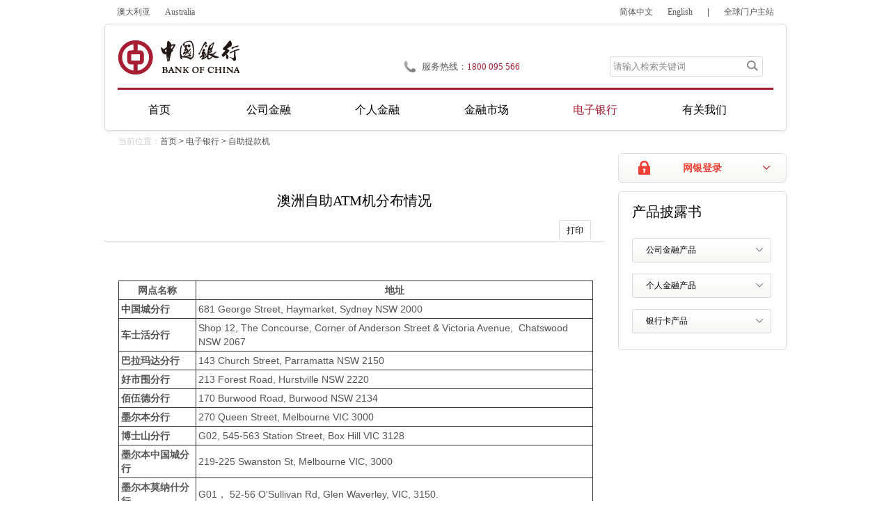

--- FILE ---
content_type: text/html
request_url: https://www.bankofchina.com/au/custserv/cs4/201712/t20171221_10962099.html
body_size: 27191
content:
<!DOCTYPE html PUBLIC "-//W3C//DTD XHTML 1.0 Transitional//EN" "http://www.w3.org/TR/xhtml1/DTD/xhtml1-transitional.dtd">
<html xmlns="http://www.w3.org/1999/xhtml">
<head>
<meta http-equiv="Content-Type" content="text/html; charset=utf-8" />
<title>澳洲自助ATM机分布情况</title>
<meta content="中国银行澳大利亚,电子银行,自助提款机" name="keywords" />
<meta content="澳洲自助ATM机分布情况。" name="description" />
<link type="text/css" rel="stylesheet" href="https://www.bankofchina.com/images/boc2013_ovs_reset_cn.css">
<link type="text/css" rel="stylesheet" href="https://www.bankofchina.com/images/boc2013_ovs_common_cn.css">
<link type="text/css" rel="stylesheet" href="https://www.bankofchina.com/images/boc2013_ovs_pages_cn.css">
<!--[if lte IE 8]>
<link type="text/css" rel="stylesheet" href="https://www.bankofchina.com/images/boc2013_ovs_iestyle_cn.css">
<![endif]-->
<style type="text/css">
/*导航*/
.menu li.li_2013{width:16%;text-align:center;}
.menu li.li_2013 a{width:auto;margin:16px 0 0 0;display:inline-block;}
#layer1 i{left:23%;}
#layer2 i{left:39%;}
#layer3 i{left:55%;}
#layer4 i{left:71%;}
#layer5 i{left:87%;}
.dl_tg dt{background:url(https://www.bankofchina.com/images/boc2013_ovs_dot_icon.png) no-repeat;background-position:0 -229px;padding-left:14px;font-size:14px;}
.cor_red{color: #a71e32;}

.ml14{margin-left:14px;}
/*ie6*/
/*电话*/
.header_info{width:516px;}
.phone{*width:290px;}
#tel{_width:198px;}
#tel li{*white-space:nowrap;*width:198px;}
.search_bar .search_ipt{_padding-top:2px;}
.sub_area .sub_nav{_width:33%;}
.ovs_other li .hd a{_width:178px;}
.ovs_other li.gs{*z-index:2;}
.ovs_other li.gr {*z-index:1;}
.footer_phone{_overflow:visible;}
</style>
</head>

<body>
<div class="wrapper">
	<!--2017-嵌-头部嵌套begin-->
    <script type="text/javascript" src="https://www.bankofchina.com/images/boc2013_ovs_jquery-min.js"></script>
<!--top-->
    <div class="top clearfix">
    	<div class="top_links">
        	<em>澳大利亚</em>
            <em>Australia</em>
        </div>
        <div class="top_menu">
        	<a href="/au/index.html">简体中文</a>
            <a href="/au/en/index.html">English</a>
            <i>|</i>
            <a href="https://www.bankofchina.com/" target="_blank">全球门户主站</a>
        </div>
    </div>
    <!--header-->
    <div class="header">
    	<div class="header_area">
        	<h1 class="logo"><a href="https://www.bankofchina.com/" title="中国银行"></a></h1>
            <div class="header_info clearfix">
            	<div class="phone clearfix">
                	<p class="fl">服务热线：</p>
                    <div class="fl" id="tel">
                        <ul>
                            <!--<li><span><a href="javascript:void(0)">0061-2-8871 5888</a></span>（境外拨打）</li>
                            <li><span><a href="javascript:void(0)">1800 095 566</a></span>（澳洲拨打）</li>-->
<li><span><a href="javascript:void(0)">1800 095 566</a></span></li>

                        </ul>
                    </div>
                </div>
                <form name="trssearchform" class="header_search" id="trssearchform" action="https://srh.bankofchina.com/search/unisearch/index_Australia.jsp" method="post" target="_blank">
                <div class="search_bar">
                	<input type="hidden" name="searchColumn" value="all" />
                	<input type="text" class="search_ipt" id="sword" name="sword" value="请输入检索关键词" onfocus="if(this.value=='请输入检索关键词') this.value='';" onblur="if(this.value == '') this.value='请输入检索关键词';" />
                    <input type="button" class="search_btn" onclick="document.trssearchform.submit();" />
                </div>
                </form>
            </div>
        </div>
        <!--导航-->
        <div class="nav_2013">
        <ul class="menu" id='BOC_NAVIGATOR_UL'>
        	<li class="current li_2013">
            	<a href="/au/index.html">首页</a>
            </li>
            <li class="li_2013">
            	<a href="../../../cbservice/" onmouseover="showHideLayer('layer1','','show')" onmouseout="showHideLayer('layer1','','hide')">公司金融</a>
            </li>
            <li class="li_2013">
            	<a href="../../../pbservice/" onmouseover="showHideLayer('layer2','','show')" onmouseout="showHideLayer('layer2','','hide')">个人金融</a>
          	</li>
            <li class="li_2013">
            	<a href="../../../fimarkets/" onmouseover="showHideLayer('layer3','','show')" onmouseout="showHideLayer('layer3','','hide')">金融市场</a>
          	</li>
            <li class="li_2013">
            	<a href="../../" onmouseover="showHideLayer('layer4','','show')" onmouseout="showHideLayer('layer4','','hide')">电子银行</a>
            </li>
            <li class="li_2013">
            	<a href="../../../aboutus/" onmouseover="showHideLayer('layer5','','show')" onmouseout="showHideLayer('layer5','','hide')">有关我们</a>
            </li>
        </ul>
        <!--子菜单-->
        <div class="sub_menu" id="layer1" onmouseover="showHideLayer('layer1','','show')" onmouseout="showHideLayer('layer1','','hide')">
            <i></i>
            <div class="sub_line line1"></div>
            <div class="sub_line line2"></div>
                    <div class="sub_area clearfix">
                        
                        <ul class="sub_nav list">
                        	
                            <li class="li_2013"><a href="../../../cbservice/cb1/">公司存款</a></li>
                            
                            <li class="li_2013"><a href="../../../cbservice/cb2/">公司贷款</a></li>
                            
                            <li class="li_2013"><a href="../../../cbservice/cb3/">贸易金融</a></li>
                            
                        </ul>
                        
                        <ul class="sub_nav list">
                        	
                            <li class="li_2013"><a href="../../../cbservice/cb4/">金融机构服务</a></li>
                            
                            <li class="li_2013"><a href="../../../cbservice/cbo/">其他服务</a></li>
                            
                        </ul>
                        
                    </div>
        </div>
        <div class="sub_menu" id="layer2" onmouseover="showHideLayer('layer2','','show')" onmouseout="showHideLayer('layer2','','hide')">
            <i></i>
            <div class="sub_line line1"></div>
            <div class="sub_line line2"></div>
                    <div class="sub_area clearfix">
                        
                        <ul class="sub_nav list">
                        	
                            <li class="li_2013"><a href="../../../pbservice/pb1/">个人存款</a></li>
                            
                            <li class="li_2013"><a href="../../../pbservice/pb2/">个人贷款</a></li>
                            
                            <li class="li_2013"><a href="../../../pbservice/pb4/">银行卡</a></li>
                            
                        </ul>
                        
                        <ul class="sub_nav list">
                        	
                            <li class="li_2013"><a href="../../../pbservice/pb3/">个人汇兑</a></li>
                            
                            <li class="li_2013"><a href="../../../pbservice/pbo/">其他服务</a></li>
                            
                        </ul>
                        
                    </div>
        </div>
        <div class="sub_menu" id="layer3" onmouseover="showHideLayer('layer3','','show')" onmouseout="showHideLayer('layer3','','hide')">
            <i></i>
            <div class="sub_line line1"></div>
            <div class="sub_line line2"></div>
                    <div class="sub_area clearfix">
                        
                        <ul class="sub_nav list">
                        	
                            <li class="li_2013"><a href="../../../fimarkets/fm1/">金融市场交易</a></li>
                            
                            <li class="li_2013"><a href="../../../fimarkets/RMBSrv/">人民币服务</a></li>
                            
                        </ul>
                        
                    </div>
        </div>
        <div class="sub_menu" id="layer4" onmouseover="showHideLayer('layer4','','show')" onmouseout="showHideLayer('layer4','','hide')">
            <i></i>
            <div class="sub_line line1"></div>
            <div class="sub_line line2"></div>
                    <div class="sub_area clearfix">
                        
                        <ul class="sub_nav list">
                        	
                            <li class="li_2013"><a href="../../cs1/">个人网上银行</a></li>
                            
                            <li class="li_2013"><a href="../../cs2/">企业网上银行</a></li>
                            
                            <li class="li_2013"><a href="../../cs3/">手机银行</a></li>
                            
                        </ul>
                        
                        <ul class="sub_nav list">
                        	
                            <li class="li_2013"><a href="../">自助提款机</a></li>
                            
                            <li class="li_2013"><a href="../../cs5/">服务指南</a></li>
                            
                        </ul>
                        
                    </div>
        </div>
        <div class="sub_menu" id="layer5" onmouseover="showHideLayer('layer5','','show')" onmouseout="showHideLayer('layer5','','hide')">
            <i></i>
            <div class="sub_line line1"></div>
            <div class="sub_line line2"></div>
                   <div class="sub_area clearfix">
                        
                        <ul class="sub_nav list">
                        	
                            <li class="li_2013"><a href="../../../aboutus/bi1/">中行动态</a></li>
                            
                            <li class="li_2013"><a href="../../../aboutus/ab1/">分行概况</a></li>
                            
                            <li class="li_2013"><a href="../../../aboutus/ab3/">机构网点</a></li>
                            
                        </ul>
                        
                        <ul class="sub_nav list">
                        	
                            <li class="li_2013"><a href="../../../aboutus/ab2/">企业社会责任</a></li>
                            
                            <li class="li_2013"><a href="../../../aboutus/ab4/">监管资本</a></li>
                            
                            <li class="li_2013"><a href="../../../aboutus/ab6/">监管政策</a></li>
                            
                        </ul>
                        
                        <ul class="sub_nav list">
                        	
                            <li class="li_2013"><a href="../../../aboutus/ir10/">可持续发展类债券</a></li>
                            
                            <li class="li_2013"><a href="../../../aboutus/ab5/">加入我们</a></li>
                            
                        </ul>
                        
                    </div>
        </div>
    	<!--子菜单end-->
        </div><!--导航-end-->        
    </div>
    <!--header-end-->
    <!--2017-嵌-头部嵌套end-->    
	<!--cramb-->
    <div class="cramb"><span>当前位置：</span><a href="../../../" title="首页" class="CurrChnlCls">首页</a>&nbsp;&gt;&nbsp;<a href="../../" title="电子银行" class="CurrChnlCls">电子银行</a>&nbsp;&gt;&nbsp;<a href="../" title="自助提款机" class="CurrChnlCls">自助提款机</a></div>
    <div class="per_bank_login">
    	<a href="#" class="hover_btn">网银登录</a>
        <div class="hover_menu hd">
        	<ul>
        		<li><a href="../../cs1/201712/t20171221_10961035.html">个人网上银行登录</a></li>
                <li class="last"><a href="../../cs2/201712/t20171221_10961088.html">企业网上银行登录</a></li>
        	</ul>
        </div>
         
    </div>
	
    <!--main-start-->
   	<div class="main clearfix">
    	<div class="content">
			<div class="con_area">
				<h2 class="title">澳洲自助ATM机分布情况 </h2> 
                                
                             
                <!--分享 打印-->
                <div class="function">
					<a href="javascript:window.print()" class="print">打印</a>
				</div>
				<!--分享 打印-->
				<div class="sub_con">
					<div class=TRS_Editor><table border="1" align="center" cellpadding="3" cellspacing="0">
  <tr>
    <th nowrap><strong>网点名称 </strong></th>
    <th><strong>地址 </strong></th>
    &nbsp; </tr>
  <tr>
    <td rowspan="2"><strong>中国城分行 </strong></td>
    <td rowspan="2">681 George Street, Haymarket,    Sydney NSW 2000</td>
  </tr>
  <tr> </tr>
  <tr>
    <td rowspan="2"><strong>车士活分行 </strong></td>
    <td rowspan="2">Shop 12, The Concourse,    Corner of Anderson Street &amp; Victoria Avenue,  Chatswood NSW 2067</td>
  </tr>
  <tr> </tr>
  <tr>
    <td rowspan="2"><strong>巴拉玛达分行 </strong></td>
    <td rowspan="2">143 Church Street,    Parramatta NSW 2150</td>
  </tr>
  <tr> </tr>
  <tr>
    <td rowspan="2"><strong>好市围分行 </strong></td>
    <td rowspan="2">213 Forest Road,    Hurstville NSW 2220</td>
  </tr>
  <tr> </tr>
  <tr>
    <td><strong>佰伍德分行 </strong></td>
    <td>170 Burwood Road,    Burwood NSW 2134</td>
    &nbsp; </tr>
  <tr>
    <td rowspan="2"><strong>墨尔本分行 </strong></td>
    <td rowspan="2">270 Queen Street, Melbourne    VIC 3000</td>
  </tr>
  <tr> </tr>
  <tr>
    <td rowspan="2"><strong>博士山分行 </strong></td>
    <td rowspan="2">G02, 545-563 Station    Street, Box Hill VIC 3128</td>
  </tr>
  <tr> </tr>
  <tr>
    <td><strong>墨尔本中国城分行 </strong></td>
    <td>219-225 Swanston St,    Melbourne VIC, 3000</td>
  </tr>
  <tr>
    <td><strong>墨尔本莫纳什分行 </strong></td>
    <td>G01， 52-56 O'Sullivan Rd, Glen    Waverley, VIC, 3150.</td>
  </tr>
  <tr>
    <td><strong>新立班分行 </strong></td>
    <td>Ground Floor, Shop 1    Market Square, 341 Mains Rd, Sunnybank, QLD, 4109</td>
  </tr>
  <tr>
    <td rowspan="2"><strong>布里斯班分行 </strong></td>
    <td rowspan="2">Ground Floor,  307 Queen Street, Brisbane QLD 4000</td>
  </tr>
  <tr> </tr>
  <tr>
    <td rowspan="2"><strong>阿德莱德分行 </strong></td>
    <td rowspan="2">Ground Floor,  1 King William Street, Adelaide SA 5000</td>
  </tr>
  <tr> </tr>
  <tr>
    <td rowspan="2"><strong>珀斯分行 </strong></td>
    <td rowspan="2">Level 28, 77 St Georges    Terrace, Perth WA 6000</td>
  </tr>
  <tr> </tr>
</table></div> 
                    <ul id="hidden">
                     
                     
                   	</ul>
				    <script type="text/javascript">
						var app = '';
						if (app != ''){
							document.getElementById("hidden").style.display = "block";
						}else{
							document.getElementById("hidden").style.display="none";
						}
					  </script>
			     	  <!-- -->
				</div>
			</div><!--con_area-->
        </div><!--content-->
        <div class="slider">
        	<div class="box box4 clearfix" id="hidden1">
            	<h3 class="title">相关信息</h3>  
                <ul class="list">
                	
                </ul>
                <script type="text/javascript">
				var doc = '';
				if (doc != ''){
					document.getElementById("hidden1").style.display = "block";
				}else{
					document.getElementById("hidden1").style.display="none";
				}
			  </script>
            </div><!--box-end-->
            <div class="box box4 clearfix">
             <h3 class="title">产品披露书</h3> 
               <ul class="ovs_other">
                	<li class="info gs">
                    	<a href="#">公司金融产品</a>
                        <div class="gs_menu hd">
                        	<ul>
                            	
                                <li><a href="../../../bocinfo/bi3/202110/t20211005_21092354.html"><em>非个人支票账户目标市场划分</em></a></li>
                                
                                <li><a href="../../../bocinfo/bi3/202110/t20211005_21092353.html"><em>非个人活期账户目标市场划分</em></a></li>
                                
                                <li><a href="../../../bocinfo/bi3/202110/t20211005_21092352.html"><em>非个人定期账户目标市场划分</em></a></li>
                                
                                <li><a href="../../../bocinfo/bi3/202110/t20211005_20191909.html"><em>现金管理账户目标市场规定</em></a></li>
                                
                                <li><a href="../../../bocinfo/bi3/202110/t20211005_20191908.html"><em>支票账户目标市场规定</em></a></li>
                                
                                <li><a href="../../../bocinfo/bi3/202110/t20211005_20191907.html"><em>活期存款目标市场规定</em></a></li>
                                
                                <li><a href="../../../bocinfo/bi3/202110/t20211005_20191906.html"><em>定期存款目标市场规定</em></a></li>
                                
                                <li><a href="../../../bocinfo/bi3/202002/t20200227_17563608.html"><em>公司客户账户使用方法条款</em></a></li>
                                
                                <li><a href="../../../bocinfo/bi3/202002/t20200227_17563607.html"><em>公司客户活期和定期存款产品手册</em></a></li>
                                
                                <li><a href="../../../bocinfo/bi2/201612/t20161215_10964039.html"><em>公司客户账户服务收费标准</em></a></li>
                                
                                <li><a href="../../../bocinfo/bi3/201612/t20161215_10964031.html"><em>公司客户定期存款产品手册</em></a></li>
                                
                                <li><a href="../../../bocinfo/bi3/201401/t20140120_10963993.html"><em>公司客户活期存款产品手册</em></a></li>
                                
                                <li><a href="../../../bocinfo/bi3/201401/t20140120_10963974.html"><em>公司客户汇出汇款产品手册</em></a></li>
                                
                            </ul>
                        </div>
                    </li>
                	<li class="info gr">
                    	<a href="#">个人金融产品</a>
                        <div class="gr_menu hd">
                        	<ul>
                            	
                                <li><a href="../../../bocinfo/bi3/202110/t20211005_21092350.html"><em>基础交易账户目标市场划分</em></a></li>
                                
                                <li><a href="../../../bocinfo/bi3/202110/t20211005_21092368.html"><em>个人支票账户目标市场划分</em></a></li>
                                
                                <li><a href="../../../bocinfo/bi3/202110/t20211005_21092367.html"><em>个人活期账户目标市场划分</em></a></li>
                                
                                <li><a href="../../../bocinfo/bi3/202110/t20211005_21092366.html"><em>网银账户目标市场划分</em></a></li>
                                
                                <li><a href="../../../bocinfo/bi3/202110/t20211005_21092365.html"><em>海外留学生账户目标市场划分</em></a></li>
                                
                                <li><a href="../../../bocinfo/bi3/202110/t20211005_21092364.html"><em>个人特惠定期存款账户目标市场划分</em></a></li>
                                
                                <li><a href="../../../bocinfo/bi3/202110/t20211005_21092363.html"><em>个人定期账户目标市场划分</em></a></li>
                                
                                <li><a href="../../../bocinfo/bi3/202110/t20211005_21092361.html"><em>固定利率住房贷款目标市场划分</em></a></li>
                                
                                <li><a href="../../../bocinfo/bi3/202110/t20211005_21092360.html"><em>优惠住房贷款目标市场划分</em></a></li>
                                
                                <li><a href="../../../bocinfo/bi3/202110/t20211005_21092359.html"><em>惠利多住房贷款目标市场划分</em></a></li>
                                
                                <li><a href="../../../bocinfo/bi3/202110/t20211005_21092358.html"><em>标准浮动利率住房贷款目标市场划分</em></a></li>
                                
                                <li><a href="../../../bocinfo/bi3/201906/t20190627_15531103.html"><em>个人客户账户使用方法条款</em></a></li>
                                
                                <li><a href="../../../bocinfo/bi3/201906/t20190627_15531080.html"><em>个人交易账户和活期账户条款</em></a></li>
                                
                                <li><a href="../../../bocinfo/bi2/201706/t20170629_10963937.html"><em>个人金融产品费用披露声明</em></a></li>
                                
                                <li><a href="../../../bocinfo/bi3/201610/t20161020_10963642.html"><em>个人定期存款条款</em></a></li>
                                
                            </ul>
                        </div>
                    </li>
                	<li class="info yh">
                    	<a href="#">银行卡产品</a>
                        <div class="yh_menu hd">
                        	<ul>
                            	
                                <li><a href="../../../bocinfo/bi3/202501/t20250124_25254709.html"><em>中国银行万事达借记卡目标市场划分</em></a></li>
                                
                                <li><a href="../../../bocinfo/bi3/202102/t20210201_21366633.html"><em>中国银行(澳大利亚)信用卡使用条款</em></a></li>
                                
                                <li><a href="../../../bocinfo/bi3/202110/t20211005_21092357.html"><em>中国银行银联积分信用卡目标市场划分</em></a></li>
                                
                                <li><a href="../../../bocinfo/bi3/202110/t20211005_21092356.html"><em>长城环球通万事达信用卡目标市场划分</em></a></li>
                                
                                <li><a href="../../../bocinfo/bi3/202110/t20211005_21092355.html"><em>长城环球通双币非接芯片借记卡目标市场划分</em></a></li>
                                
                                <li><a href="../../../bocinfo/bi3/201706/t20170626_10963451.html"><em>银行卡和个人账户使用方法条款</em></a></li>
                                
                                <li><a href="../../../bocinfo/bi3/201505/t20150508_11210873.html"><em>中国银行(澳大利亚)信用卡积分使用条款</em></a></li>
                                
                            </ul>
                        </div>
                    </li>
                </ul>
            </div><!--box-end-->
        </div><!--slider-->
	</div>
	<!--main-end-->
    <!--2017-嵌-底部嵌套begin-->
    <div class="footer clearfix">
    <div class="footer_phone">
       <!-- <p class="fl"><em>客服电话：</em><span><a href="javascript:void(0)">1800 095 566</a></span>（澳洲拨打） ; <span><a href="javascript:void(0)">0061-2-8871 5888 </a></span>（境外拨打）</p>-->
<p class="fl"><em>服务热线：</em><span><a href="javascript:void(0)">1800 095 566</a></span></p>

        <p class="fr"><img src='https://www.bankofchina.com/images/boc2013_ovs_ft_logo.png' /></p>
    </div>
    <div class="footer_copy">
    	<div class="footer_area fl">
        	<p>
            	
            	<a href="../../../bocinfo/ab9/201712/t20171221_10963404.html" title="使用条款">使用条款</a><i>|</i>
                
            	<a href="../../../bocinfo/ab9/201712/t20171221_10963130.html" title="联系我们•服务热线">联系我们•服务热线</a><i>|</i>
                
            </p>
            <p>Copyright&copy; BANK OF CHINA(BOC) All Rights Reserved. </p>
        </div>
    </div>
    </div><!--footer-end-->
    <script>
	//控制导航选中
	$(document).ready(function(){
		var curlocation = '首页,电子银行,自助提款机';
		var array = curlocation.split(",");
		if(array.length < 2)
			return false;
		var curchannelname = array[1];
		//逐个栏目进行分析，修改栏目样式
		$("#BOC_NAVIGATOR_UL li").each(function(){
			var curtext = $(this).find("a").eq(0).text();
			if(curchannelname == curtext){
				$("#BOC_NAVIGATOR_UL li").removeClass("current");
				$(this).addClass("current");
				return false;
			}
		});
	});
	</script>
<script type="text/javascript">
var pl_search_domain = "https://srh.bankofchina.com/search/";
/**
* @see 全站检索
* @param obj:对象
*/
function search_for_site(){
	//设置当前检索的 action
	$("#trssearchform").attr("action",pl_search_domain+"unisearch/index_Australia.jsp");
	$("#trssearchform").submit();
}
</script>
    <!--2017-嵌-底部嵌套end-->    
</div><!--wrapper-->
<script type="text/javascript" src="https://www.bankofchina.com/images/boc2013_ovs_jquery-min.js"></script>
<script type="text/javascript" src="https://www.bankofchina.com/images/boc2013_ovs_boc.js"></script>
<script type="text/javascript" src="https://www.bankofchina.com/images/boc2013_ovs_jquery-tel.js"></script>
<script type="text/javascript">
 $(document).ready(function(){
	 /*telephone*/
	/* $("#tel").Scroll({line:1,speed:500,timer:3000});*/

	 //站内搜索
	$(".search_ipt").focus(function(){
		if($(this).val() == "请输入关键字"){
			$(this).val("").addClass("ipt_focus");
		}else{
			$(this).addClass("ipt_focus");
		}
	}).focusout(function(){
		if($(this).val() == ""){
			$(this).val("请输入关键字").removeClass("ipt_focus");
		}
	});
//右侧产品披露书
	var gs_bt = $('.gs > a');
	var gs_menu = $('.gs_menu').hide();
	gs_bt.click(function(){
		gs_menu.fadeToggle('fast');
		return false;
	})
	$("body").click(function(){
		gs_menu.hide();
		})

	var gr_bt = $('.gr > a');
	var gr_menu = $('.gr_menu').hide();
	gr_bt.click(function(){
		gr_menu.fadeToggle('fast');
		return false;
	})
	$("body").click(function(){
		gr_menu.hide();
		})
	
	var yh_bt = $('.yh > a');
	var yh_menu = $('.yh_menu').hide();
	yh_bt.click(function(){
		yh_menu.fadeToggle('fast');
		return false;
	})
	$("body").click(function(){
		yh_menu.hide();
		})
});

</script>
</body>
</html>